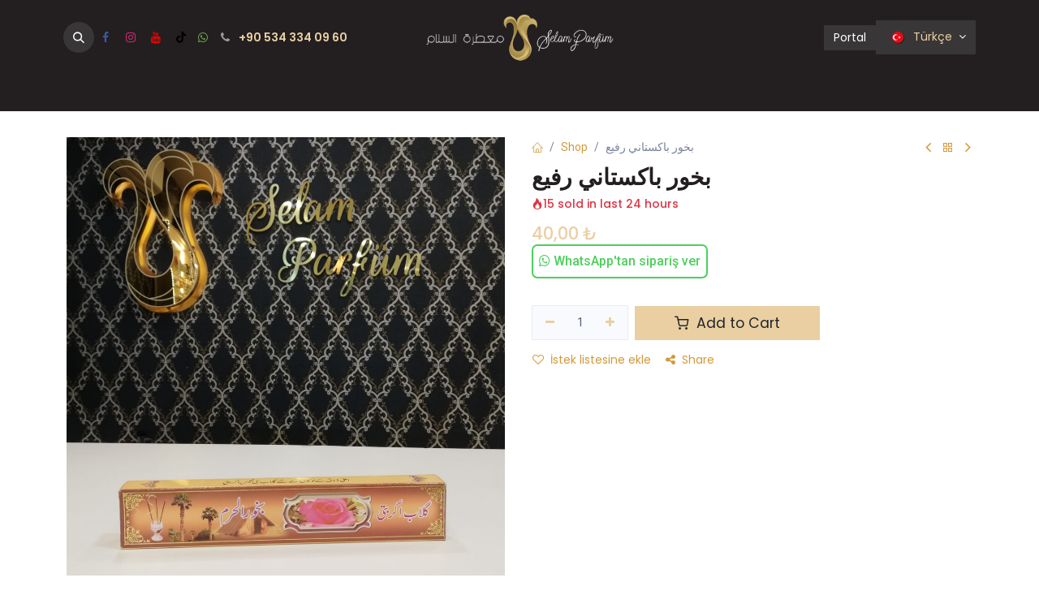

--- FILE ---
content_type: text/html; charset=utf-8
request_url: https://www.selamparfum.com/shop/ts001-8292
body_size: 14563
content:

        

<!DOCTYPE html>
        
<html lang="tr-TR" data-website-id="1" data-main-object="product.template(8292,)" data-add2cart-redirect="1" data-pricelist-id="24">
    <head>
        <meta charset="utf-8"/>
        <meta http-equiv="X-UA-Compatible" content="IE=edge"/>
        <meta name="viewport" content="width=device-width, initial-scale=1"/>
        <meta name="generator" content="Odoo"/>
            
        <meta property="og:type" content="website"/>
        <meta property="og:title" content="بخور باكستاني رفيع"/>
        <meta property="og:site_name" content="Selam Parfüm"/>
        <meta property="og:url" content="https://selamparfum.com/shop/ts001-8292"/>
        <meta property="og:image" content="https://selamparfum.com/web/image/product.template/8292/image_1024?unique=b2befbd"/>
        <meta property="og:description"/>
            
        <meta name="twitter:card" content="summary_large_image"/>
        <meta name="twitter:title" content="بخور باكستاني رفيع"/>
        <meta name="twitter:image" content="https://selamparfum.com/web/image/product.template/8292/image_1024?unique=b2befbd"/>
        <meta name="twitter:description"/>
        
        <link rel="canonical" href="https://selamparfum.com/shop/ts001-8292"/>
        
        <link rel="preconnect" href="https://fonts.gstatic.com/" crossorigin=""/>
        <title>بخور باكستاني رفيع | Selam Parfüm</title>
        <link type="image/x-icon" rel="shortcut icon" href="/web/image/website/1/favicon?unique=dcefeb1"/>
        <link rel="preload" href="/web/static/src/libs/fontawesome/fonts/fontawesome-webfont.woff2?v=4.7.0" as="font" crossorigin=""/>
            <link rel="preload" href="/theme_prime/static/lib/Droggol-Pack-v1.0/fonts/Droggol-Pack.ttf?4iwoe7" as="font" crossorigin=""/>
            <link rel="stylesheet" type="text/css" href="/theme_prime/static/lib/Droggol-Pack-v1.0/droggol-pack-1.css"/>
        <link type="text/css" rel="stylesheet" href="/web/assets/1/ce663c2/web.assets_frontend.min.css"/>
        <script id="web.layout.odooscript" type="text/javascript">
            var odoo = {
                csrf_token: "b5dd3365667e83fe88c1b35cdbd6b0be7b4fcb7bo1800515223",
                debug: "",
            };
        </script>
            <script type="text/javascript">
                odoo.dr_theme_config = {"json_sidebar_config": {"category_sidebar_style": "2", "category_sidebar_show_count": true, "menu_sidebar_show_category": true, "cart_sidebar_free_delivery_progress": false}, "json_shop_layout": {"layout": "prime", "show_view_switcher": false, "default_view_mode": "grid", "load_more_products": "pager"}, "json_shop_product_item": {"style": "1", "image_size": "default", "image_fill": "cover", "show_add_to_cart": true, "show_wishlist": true, "show_compare": true, "show_quick_view": true, "show_similar_products": true, "show_product_preview_swatches": true, "show_rating": true, "show_stock_label": false}, "json_shop_category_pills": {"active": true, "style": "2", "show_child_categories": true, "hide_in_desktop": false}, "json_shop_filters": {"lazy_method": true, "filter_style": "1", "filter_position": "left", "show_in_sidebar": false, "collapsible_category": true, "collapsible_attribute": true, "show_category_count": true, "show_attribute_count": false, "hide_extra_attrib_value": false, "show_rating_filter": true, "show_availability_filter": false}, "json_zoom": {"zoom_enabled": true, "zoom_factor": 2}, "json_product_recent_sales": {"enabled": true, "mode": "fake", "fake_min_threshold": 3, "fake_max_threshold": 15, "duration": 24}, "json_product_view_count": {"enabled": true, "mode": "fake", "fake_min_threshold": 0, "fake_max_threshold": 3}, "bool_enable_ajax_load": false, "json_bottom_bar": {"show_bottom_bar": true, "show_bottom_bar_on_scroll": false, "filters": true, "actions": ["tp_home", "tp_search", "tp_wishlist", "tp_offer", "tp_brands", "tp_category", "tp_orders"]}, "bool_sticky_add_to_cart": true, "json_general_language_pricelist_selector": {"hide_country_flag": false}, "json_b2b_shop_config": {"dr_enable_b2b": false, "dr_only_assigned_pricelist": true}, "json_mobile": {}, "json_product_search": {"advance_search": true, "search_category": true, "search_brand": true, "search_attribute": true, "search_suggestion": true, "search_limit": 8, "pills_limit": 5, "search_max_product": 6, "search_fuzzy": true, "search_fill_products": false, "search_report": true, "delete_search_report": 90}, "json_brands_page": {"disable_brands_grouping": false}, "cart_flow": "default", "theme_installed": true, "pwa_active": false, "pwa_name": false, "pwa_show_install_banner": true, "bool_show_bulk_price": true, "bool_show_products_nav": true, "is_public_user": true, "has_sign_up": false};
            </script>
        <script type="text/javascript">
            odoo.__session_info__ = {"is_admin": false, "is_system": false, "is_public": true, "is_internal_user": false, "is_website_user": true, "uid": null, "is_frontend": true, "profile_session": null, "profile_collectors": null, "profile_params": null, "show_effect": true, "currencies": {"31": {"symbol": "\u20ba", "position": "after", "digits": [69, 2]}, "2": {"symbol": "$", "position": "before", "digits": [69, 4]}}, "quick_login": true, "bundle_params": {"lang": "tr_TR", "website_id": 1}, "test_mode": false, "websocket_worker_version": "18.0-7", "translationURL": "/website/translations", "cache_hashes": {"translations": "db01d292632f4eaa1259cfccb06c6f20b8ea1a2e"}, "recaptcha_public_key": "6Lfw508jAAAAAPZZhxPdtsGg-rC8V6q-j9xSFE_B", "geoip_country_code": null, "geoip_phone_code": null, "lang_url_code": "tr"};
            if (!/(^|;\s)tz=/.test(document.cookie)) {
                const userTZ = Intl.DateTimeFormat().resolvedOptions().timeZone;
                document.cookie = `tz=${userTZ}; path=/`;
            }
        </script>
        <script type="text/javascript" defer="defer" src="/web/assets/1/78c11f6/web.assets_frontend_minimal.min.js" onerror="__odooAssetError=1"></script>
        <script type="text/javascript" defer="defer" data-src="/web/assets/1/7feb70c/web.assets_frontend_lazy.min.js" onerror="__odooAssetError=1"></script>
        
                    <script>
                        
            
                if (!window.odoo) {
                    window.odoo = {};
                }
                odoo.__session_info__ = odoo.__session_info__ || {
                    websocket_worker_version: "18.0-7"
                }
                odoo.__session_info__ = Object.assign(odoo.__session_info__, {
                    livechatData: {
                        isAvailable: false,
                        serverUrl: "http://selamparfum.com",
                        options: {},
                    },
                });
            
                    </script>
        


<script>
!function(f,b,e,v,n,t,s)
{if(f.fbq)return;n=f.fbq=function(){n.callMethod?
n.callMethod.apply(n,arguments):n.queue.push(arguments)};
if(!f._fbq)f._fbq=n;n.push=n;n.loaded=!0;n.version='2.0';
n.queue=[];t=b.createElement(e);t.async=!0;
t.src=v;s=b.getElementsByTagName(e)[0];
s.parentNode.insertBefore(t,s)}(window, document,'script',
'https://connect.facebook.net/en_US/fbevents.js');
fbq('init', '454910308929475');
fbq('track', 'PageView');
</script>




    </head>
    <body>



        <div id="wrapwrap" class="   ">
            <a class="o_skip_to_content btn btn-primary rounded-0 visually-hidden-focusable position-absolute start-0" href="#wrap">İçereği Atla</a>
            
            <div class="offcanvas offcanvas-end tp-account-info-sidebar tp-offcanvas-sidebar bg-200" tabindex="-1" aria-hidden="true">
                <div class="d-flex justify-content-between align-items-center bg-white border-bottom p-3">
                    <div class="d-flex align-items-center">
                        <i class="dri dri-user tp-bg-soft-primary text-primary rounded-circle me-3 tp-header-icon"></i>
                        <h5 class="mb-0">Guest</h5>
                    </div>
                    <button type="button" class="btn-close" data-bs-dismiss="offcanvas" title="Close" aria-label="Close"></button>
                </div>
                <div class="tp-scrollable-y flex-grow-1">
                    <ul class="list-group p-2 mt-2 tp-hook-public-user">
                        <a href="/web/login" class="list-group-item list-group-item-action d-flex align-items-center">
                            <div class="d-flex align-items-center">
                                <svg xmlns="http://www.w3.org/2000/svg" width="1em" height="1em" fill="currentColor" class="bi bi-box-arrow-in-right" viewBox="0 0 16 16">
                                    <path fill-rule="evenodd" d="M6 3.5a.5.5 0 0 1 .5-.5h8a.5.5 0 0 1 .5.5v9a.5.5 0 0 1-.5.5h-8a.5.5 0 0 1-.5-.5v-2a.5.5 0 0 0-1 0v2A1.5 1.5 0 0 0 6.5 14h8a1.5 1.5 0 0 0 1.5-1.5v-9A1.5 1.5 0 0 0 14.5 2h-8A1.5 1.5 0 0 0 5 3.5v2a.5.5 0 0 0 1 0v-2z"></path>
                                    <path fill-rule="evenodd" d="M11.854 8.354a.5.5 0 0 0 0-.708l-3-3a.5.5 0 1 0-.708.708L10.293 7.5H1.5a.5.5 0 0 0 0 1h8.793l-2.147 2.146a.5.5 0 0 0 .708.708l3-3z"></path>
                                </svg>
                                <h6 class="mb-0 ms-3">Login</h6>
                            </div>
                        </a>
                        <a href="/web/signup" class="list-group-item list-group-item-action d-flex align-items-center">
                            <div class="d-flex align-items-center">
                                <svg xmlns="http://www.w3.org/2000/svg" width="1em" height="1em" fill="currentColor" class="bi bi-person-plus" viewBox="0 0 16 16">
                                    <path d="M6 8a3 3 0 1 0 0-6 3 3 0 0 0 0 6zm2-3a2 2 0 1 1-4 0 2 2 0 0 1 4 0zm4 8c0 1-1 1-1 1H1s-1 0-1-1 1-4 6-4 6 3 6 4zm-1-.004c-.001-.246-.154-.986-.832-1.664C9.516 10.68 8.289 10 6 10c-2.29 0-3.516.68-4.168 1.332-.678.678-.83 1.418-.832 1.664h10z"></path>
                                    <path fill-rule="evenodd" d="M13.5 5a.5.5 0 0 1 .5.5V7h1.5a.5.5 0 0 1 0 1H14v1.5a.5.5 0 0 1-1 0V8h-1.5a.5.5 0 0 1 0-1H13V5.5a.5.5 0 0 1 .5-.5z"></path>
                                </svg>
                                <h6 class="mb-0 ms-3">Register</h6>
                            </div>
                        </a>
                    </ul>
                    <ul class="list-group p-2 mt-2 tp-hook-generic">
                        <a href="/shop/cart" class="list-group-item list-group-item-action d-flex align-items-center">
                            <div class="d-flex align-items-center">
                                <i class="dri dri-cart"></i>
                                <div class="d-flex align-items-center">
                                    <h6 class="mb-0 ms-3">My Cart</h6> <span class="ms-2">(<span class="my_cart_quantity" data-order-id="">0</span>)</span>
                                </div>
                            </div>
                        </a>
                        <a href="/shop/wishlist" class="list-group-item list-group-item-action d-flex align-items-center">
                            <div class="d-flex align-items-center">
                                <i class="dri dri-wishlist"></i>
                                <div class="d-flex align-items-center">
                                    <h6 class="mb-0 ms-3">My Wishlist</h6> <span class="ms-2">(<span class="tp-wishlist-counter">0</span>)</span>
                                </div>
                            </div>
                        </a>
                    </ul>
                </div>
            </div>
        <div class="tp-bottombar-component o_not_editable w-100 tp-bottombar-component-style-1 p-0 tp-has-drower-element  ">
            <div class="d-flex justify-content-center align-items-center border-bottom tp-bottom-bar-add-to-cart">
                <a class="mx-3" href="#">
                    <img class="o_image_40_cover tp-rounded-border border product-img" src="/web/image/product.template/8292/image_128" alt="بخور باكستاني رفيع" loading="lazy"/>
                </a>
                <span class="mx-3">
                    <p class="mb-0 small fw-bold">Price:</p>
                    <p class="mb-0 small text-primary"><span class="product-price" data-oe-type="monetary" data-oe-expression="combination_info[&#39;price&#39;]"><span class="oe_currency_value">40,00</span> ₺</span></p>
                </span>
                <button class="product-add-to-cart btn btn-primary-soft m-2 tp-rounded-border btn-block">
                    <i class="dri dri-cart"></i> Add to Cart
                </button>
            </div>

            <ul class="list-inline my-2 px-5 d-flex tp-bottombar-main-element justify-content-between">
                    
        <li class="list-inline-item o_not_editable position-relative tp-bottom-action-btn text-center  ">
            <a aria-label="Home" class=" " href="/">
                <i class="tp-action-btn-icon fa fa-home"></i>
            </a>
            <div class="tp-action-btn-label">Home</div>
        </li>
                    
        <li class="list-inline-item o_not_editable position-relative tp-bottom-action-btn text-center tp-search-sidebar-action ">
            <a aria-label="Search" class=" " href="#">
                <i class="tp-action-btn-icon dri dri-search"></i>
            </a>
            <div class="tp-action-btn-label">Search</div>
        </li>
                    
                        <li class="list-inline-item text-center tp-bottom-action-btn tp-drawer-action-btn align-items-center d-flex justify-content-center rounded-circle">
                            <a href="#" aria-label="Open menu"><i class="tp-drawer-icon fa fa-th"></i></a>
                        </li>
        <li class="list-inline-item o_not_editable position-relative tp-bottom-action-btn text-center  ">
            <a aria-label="Wishlist" class="o_wsale_my_wish tp-force-d-block " href="/shop/wishlist">
                <i class="tp-action-btn-icon dri dri-wishlist"></i>
                <sup class="my_wish_quantity o_animate_blink badge bg-primary">0</sup>
            </a>
            <div class="tp-action-btn-label">Wishlist</div>
        </li>
                    
                    
                    
                    
                <li class="list-inline-item o_not_editable tp-bottom-action-btn">
                    <a href="#" class="tp-account-info-sidebar-action tp-action-btn-icon" aria-label="Account Info">
                        <i class="dri dri-user"></i>
                    </a>
                    <div class="tp-action-btn-label">Account</div>
                </li>
            </ul>
            <hr class="mx-4"/>
            <ul class="list-inline d-flex my-2 px-5 tp-bottombar-secondary-element justify-content-between">
        <li class="list-inline-item o_not_editable position-relative tp-bottom-action-btn text-center  ">
            <a aria-label="Offers" class=" " href="/offers">
                <i class="tp-action-btn-icon dri dri-bolt"></i>
            </a>
            <div class="tp-action-btn-label">Offers</div>
        </li>
        <li class="list-inline-item o_not_editable position-relative tp-bottom-action-btn text-center  ">
            <a aria-label="Brands" class=" " href="/shop/all-brands">
                <i class="tp-action-btn-icon dri dri-tag-l "></i>
            </a>
            <div class="tp-action-btn-label">Brands</div>
        </li>
        <li class="list-inline-item o_not_editable position-relative tp-bottom-action-btn text-center tp-category-action ">
            <a aria-label="Category" class=" " href="#">
                <i class="tp-action-btn-icon dri dri-category"></i>
            </a>
            <div class="tp-action-btn-label">Category</div>
        </li>
        <li class="list-inline-item o_not_editable position-relative tp-bottom-action-btn text-center  ">
            <a aria-label="Orders" class=" " href="/my/orders">
                <i class="tp-action-btn-icon fa fa-file-text-o"></i>
            </a>
            <div class="tp-action-btn-label">Orders</div>
        </li>
            </ul>
        </div>
                <header id="top" data-anchor="true" data-name="Header" data-extra-items-toggle-aria-label="Ekstra öğeler düğmesi" class="   o_hoverable_dropdown o_header_standard" style=" ">
                    
    <nav data-name="Navbar" aria-label="Main" class="navbar navbar-expand-lg navbar-light o_colored_level o_cc d-none d-lg-block pt-3 shadow-sm ">
        

            <div id="o_main_nav" class="o_main_nav container flex-wrap">
                <div class="o_header_hide_on_scroll d-grid align-items-center w-100 o_grid_header_3_cols pb-3">
                    <ul class="navbar-nav align-items-center gap-1">
                        
                        
        <li class="">
                <div class="modal fade css_editable_mode_hidden" id="o_search_modal" aria-hidden="true" tabindex="-1">
                    <div class="modal-dialog modal-lg pt-5">
                        <div class="modal-content mt-5">
    <form method="get" class="o_searchbar_form s_searchbar_input " action="/website/search" data-snippet="s_searchbar_input">
            <div role="search" class="input-group input-group-lg">
        <input type="search" name="search" class="search-query form-control oe_search_box border border-end-0 p-3 border-0 bg-light" placeholder="Ara..." value="" data-search-type="all" data-limit="5" data-display-image="true" data-display-description="true" data-display-extra-link="true" data-display-detail="true" data-order-by="name asc"/>
        <button type="submit" aria-label="Arama" title="Arama" class="btn oe_search_button border border-start-0 px-4 bg-o-color-4">
            <i class="oi oi-search"></i>
        </button>
    </div>

            <input name="order" type="hidden" class="o_search_order_by oe_unremovable" value="name asc"/>
            
    
        </form>
                        </div>
                    </div>
                </div>
                <a data-bs-target="#o_search_modal" data-bs-toggle="modal" role="button" title="Arama" href="#" class="btn rounded-circle p-1 lh-1 o_navlink_background text-reset o_not_editable">
                    <i class="oi oi-search fa-stack lh-lg"></i>
                </a>
        </li>
                        
        <li class="">
            <div class="o_header_social_links ">
                <div class="s_social_media o_not_editable oe_unmovable oe_unremovable" data-snippet="s_social_media" data-name="Social Media">
                    <h5 class="s_social_media_title d-none">Bizi takip et</h5>
<a href="/website/social/facebook" class="s_social_media_facebook o_nav-link_secondary nav-link m-0 p-0 text-decoration-none" target="_blank" aria-label="Facebook">
                        <i class="fa fa-facebook fa-stack p-1 o_editable_media" contenteditable="false"></i>
                    </a>
<a href="/website/social/instagram" class="s_social_media_instagram o_nav-link_secondary nav-link m-0 p-0 text-decoration-none" target="_blank" aria-label="Instagram">
                        <i class="fa fa-instagram fa-stack p-1 o_editable_media" contenteditable="false"></i>
                    </a>
<a href="/website/social/youtube" class="o_nav-link_secondary nav-link m-0 p-0 text-decoration-none s_social_media_youtube" target="_blank" aria-label="YouTube">
                        <i class="fa fa-stack p-1 o_editable_media fa-youtube" contenteditable="false"></i>
                    </a>
<a href="/website/social/tiktok" class="o_nav-link_secondary nav-link m-0 p-0 text-decoration-none s_social_media_tiktok" target="_blank" aria-label="TikTok">
                        <i class="fa fa-stack p-1 o_editable_media fa-tiktok" contenteditable="false"></i>
                    </a>
<a href="https://wa.me/+905343340960" class="o_nav-link_secondary nav-link m-0 p-0 text-decoration-none s_social_media_step-backward" target="_blank" aria-label="wa">
                        <i class="fa fa-whatsapp p-1 o_editable_media fa-step-backward" style="color: rgb(107, 165, 74);" contenteditable="false"></i>
                    </a>
</div>
            </div>
        </li>
                        
        <li class="">
                <div data-name="Text" class="s_text_block ">
                    <a href="tel:+905343340960" class="nav-link o_nav-link_secondary p-2">
                        <i class="fa fa-1x fa-fw fa-phone me-1"></i>
                        <span class="o_force_ltr"><small><font class="text-o-color-1"><strong>+90 534 334 09 60</strong></font></small></span></a>
                </div>
        </li>
                    </ul>
                    
    <a data-name="Navbar Logo" href="/" class="navbar-brand logo mx-auto mw-100">
            
            <span role="img" aria-label="Logo of Selam Parfüm" title="Selam Parfüm"><img src="/web/image/website/1/logo/Selam%20Parf%C3%BCm?unique=dcefeb1" class="img img-fluid" width="95" height="40" alt="Selam Parfüm" loading="lazy"/></span>
        </a>
    
                    <ul class="navbar-nav align-items-center gap-1 flex-wrap justify-content-end ms-auto">
                        
        
            <li class=" divider d-none"></li> 
            <li class="o_wsale_my_cart d-none ">
                <a href="/shop/cart" aria-label="e-Ticaret Sepeti" class="o_navlink_background btn position-relative rounded-circle p-1 text-reset">
                    <div class="">
                        <i class="fa fa-shopping-cart fa-stack"></i>
                        <sup class="my_cart_quantity badge bg-primary position-absolute top-0 end-0 mt-n1 me-n1 rounded-pill d-none" data-order-id="">0</sup>
                    </div>
                </a>
            </li>
        
        
            <li class="o_wsale_my_wish d-none  o_wsale_my_wish_hide_empty">
                <a href="/shop/wishlist" class="o_navlink_background btn position-relative rounded-circle p-1 text-reset">
                    <div class="">
                        <i class="fa fa-1x fa-heart fa-stack"></i>
                        <sup class="my_wish_quantity o_animate_blink badge bg-primary position-absolute top-0 end-0 mt-n1 me-n1 rounded-pill">0</sup>
                    </div>
                </a>
            </li>
        
            <li class=" o_no_autohide_item">
                <a href="/web/login" class="o_navlink_background btn border-0 text-reset">Portal</a>
            </li>
                        
        
        
                        
        <li data-name="Language Selector" class="o_header_language_selector ">
        
            <div class="js_language_selector  dropdown d-print-none">
                <button type="button" data-bs-toggle="dropdown" aria-haspopup="true" aria-expanded="true" class="border-0 dropdown-toggle o_navlink_background btn text-reset">
    <img class="o_lang_flag m-2" src="/base/static/img/country_flags/tr.png?height=25" alt="" loading="lazy"/>
                    <span class=""> Türkçe</span>
                </button>
                <div role="menu" class="dropdown-menu dropdown-menu-end">
                        <a class="dropdown-item js_change_lang " role="menuitem" href="/ar/shop/ts001-8292" data-url_code="ar" title=" الْعَرَبيّة">
    <img class="o_lang_flag m-2" src="/web/image/res.lang/3/flag_image?height=25" alt="" loading="lazy"/>
                            <span class=""> الْعَرَبيّة</span>
                        </a>
                        <a class="dropdown-item js_change_lang " role="menuitem" href="/en/shop/ts001-8292" data-url_code="en" title="English (US)">
    <img class="o_lang_flag m-2" src="/base/static/img/country_flags/us.png?height=25" alt="" loading="lazy"/>
                            <span class="">English (US)</span>
                        </a>
                        <a class="dropdown-item js_change_lang active" role="menuitem" href="/shop/ts001-8292" data-url_code="tr" title=" Türkçe">
    <img class="o_lang_flag m-2" src="/base/static/img/country_flags/tr.png?height=25" alt="" loading="lazy"/>
                            <span class=""> Türkçe</span>
                        </a>
                </div>
            </div>
        
        </li>
                        
                    </ul>
                </div>
                <div class="d-flex justify-content-center w-100">
                    
    <ul role="menu" id="top_menu" class="nav navbar-nav top_menu o_menu_loading pb-0">
        

                        
    <li role="presentation" class="nav-item  ">
        <a role="menuitem" href="/shop" class="nav-link " style="">
            <span>
                <span>Mağaza</span>
            </span>
        </a>
    </li>
    <li role="presentation" class="nav-item  ">
        <a role="menuitem" href="/shop/10299#attribute_values=89,157" class="nav-link " style="">
            <span>
                <span>Parfüm</span>
            </span>
        </a>
    </li>
    <li role="presentation" class="nav-item   dropdown position-static">
        <a data-bs-toggle="dropdown" href="#" role="menuitem" class="nav-link dropdown-toggle o_mega_menu_toggle  " data-bs-display="static" style="">
            <span>
                <span>Buhurdanlık</span>
            </span>
        </a>
            <div data-name="Mega Menu" role="menuitem" class="dropdown-menu o_mega_menu ">
    

<section class="s_mega_menu_thumbnails pt24 o_colored_level o_cc o_cc1">
        <div class="container">
            <div class="row justify-content-center">
                <div class="col-12 col-lg-8 pt32 px-0 o_colored_level">
                    <div class="container">
                        <div class="row">
    <div class="col-6 col-lg-2 text-center py-2 o_colored_level">
        <a href="/shop/category/buhurdanlk-elektrikli-18" class="nav-link p-0" data-name="Menu Item">
            <img src="/web/image/26324-fb3c07cc/%255BME003%255D%2520Elektrikli%2520buhurdanl%25C4%25B1k%2520224?access_token=fbeda4b9-5c85-45fa-a9db-cb543d7c85e5" alt="" class="img-fluid rounded shadow img o_we_custom_image" data-mimetype="image/webp" data-original-id="26308" data-original-src="/web/image/26308-ed583130/%255BME003%255D%2520Elektrikli%2520buhurdanl%25C4%25B1k%2520224" data-mimetype-before-conversion="image/jpeg" data-resize-width="NaN" loading="lazy">
            <br>
            <span class="d-block p-2 small">
                <b style="display: inline-block;">
Elektrikli

</b>
            <br></span>
        </a>
    </div>
    <div class="col-6 col-lg-2 text-center py-2 o_colored_level">
        <a href="#" class="nav-link p-0" data-name="Menu Item">
            <img src="/web/image/26309-12cc557a/%255BMW002%255D%2520%25C5%259Eelale%2520Buhurdanl%25C4%25B1k%2520571-809%2520%289%25C3%25979%2520cm%29?access_token=c7019940-9e64-4c4c-a201-cabb31e8b2f5" alt="" class="img-fluid rounded shadow img o_we_custom_image" data-mimetype="image/jpeg" data-original-id="26309" data-original-src="/web/image/26309-12cc557a/%255BMW002%255D%2520%25C5%259Eelale%2520Buhurdanl%25C4%25B1k%2520571-809%2520%289%25C3%25979%2520cm%29" data-mimetype-before-conversion="image/jpeg" loading="lazy">
            <br>
            <span class="d-block p-2 small">
                <b style="display: inline-block;">
Şelale

</b>
            <br></span>
        </a>
    </div>
    <div class="col-6 col-lg-2 text-center py-2 o_colored_level">
        <a href="/shop/category/buhurdanlk-komurlu-12" class="nav-link p-0" data-name="Menu Item">
            <img src="/web/image/26328-a40ad5a3/%255BMF158%255D%2520K%25C3%25B6m%25C3%25BCrl%25C3%25BC%2520Buhurdanl%25C4%25B1k%2520No%3A158?access_token=b3d453b7-76be-4adb-b2dc-a2fdd111ae5a" alt="" class="img-fluid rounded shadow img o_we_custom_image" data-mimetype="image/webp" data-original-id="26310" data-original-src="/web/image/26310-cb652575/%255BMF158%255D%2520K%25C3%25B6m%25C3%25BCrl%25C3%25BC%2520Buhurdanl%25C4%25B1k%2520No%3A158" data-mimetype-before-conversion="image/jpeg" data-resize-width="NaN" loading="lazy">
            <br>
            <span class="d-block p-2 small">
                <b style="display: inline-block;">
Kömürlü

</b>
            <br></span>
        </a>
    </div>
    <div class="col-6 col-lg-2 text-center py-2 o_colored_level">
        <a href="http://I%C5%9F%C4%B1kl%C4%B1" class="nav-link p-0" data-name="Menu Item">
            <img src="/web/image/26325-3da7f1de/%255BMFL223%255D%2520%25D9%2585%25D8%25A8%25D8%25AE%25D8%25B1%25D8%25A9%2520%25D9%2581%25D8%25AD%25D9%2585%2520%25D9%2585%25D8%25B6%25D9%258A%25D8%25A6%25D8%25A9%2520%25D9%2585%25D9%2588%25D8%25AF%25D9%258A%25D9%2584%2520223?access_token=072c400b-98bb-4917-9e87-43c36e14d3fc" alt="" class="img-fluid rounded shadow img o_we_custom_image" data-mimetype="image/webp" data-original-id="26311" data-original-src="/web/image/26311-c0dcbfbe/%255BMFL223%255D%2520%25D9%2585%25D8%25A8%25D8%25AE%25D8%25B1%25D8%25A9%2520%25D9%2581%25D8%25AD%25D9%2585%2520%25D9%2585%25D8%25B6%25D9%258A%25D8%25A6%25D8%25A9%2520%25D9%2585%25D9%2588%25D8%25AF%25D9%258A%25D9%2584%2520223" data-mimetype-before-conversion="image/jpeg" data-resize-width="NaN" loading="lazy">
            <br>
            <span class="d-block p-2 small">
                <b style="display: inline-block;">
Işıklı

​</b>
            <br></span>
        </a>
    </div>
    <div class="col-6 col-lg-2 text-center py-2 o_colored_level">
        <a href="/shop/category/buhurdanlk-komurlu-simli-buhurdanlk-13" class="nav-link p-0" data-name="Menu Item">
            <img src="/web/image/26312-1e800997/%255BMFR14%255D%2520K%25C3%25B6m%25C3%25BCrl%25C3%25BC%2520Buhurdanl%25C4%25B1k%2520MFR14?access_token=47c9212a-b2f9-4bcd-8a9c-d2646c7becf3" alt="" class="img-fluid rounded shadow img o_we_custom_image" data-mimetype="image/jpeg" data-original-id="26312" data-original-src="/web/image/26312-1e800997/%255BMFR14%255D%2520K%25C3%25B6m%25C3%25BCrl%25C3%25BC%2520Buhurdanl%25C4%25B1k%2520MFR14" data-mimetype-before-conversion="image/jpeg" loading="lazy">
            <br>
            <span class="d-block p-2 small">
                <b style="display: inline-block;">
Simli 

</b>
            <br></span>
        </a>
    </div>

                            <div class="w-100 d-none d-lg-block"></div>

    <div class="col-6 col-lg-2 text-center py-2 o_colored_level">
        <a href="/shop/category/buhurdanlk-komurlu-kristal-buhurdanlk-14" class="nav-link p-0" data-name="Menu Item">
            <img src="/web/image/26326-274dddd3/%255BMF200%255D%2520%25D9%2585%25D8%25A8%25D8%25AE%25D8%25B1%25D8%25A9%2520%25D9%2581%25D8%25AD%25D9%2585%2520%25D9%2583%25D8%25B1%25D9%258A%25D8%25B3%25D8%25AA%25D8%25A7%25D9%2584%2520ZP2Y?access_token=b249ea36-2cd2-4482-bc61-fee789eeee07" alt="" class="img-fluid rounded shadow img o_we_custom_image" data-mimetype="image/webp" data-original-id="26314" data-original-src="/web/image/26314-628c8039/%255BMF200%255D%2520%25D9%2585%25D8%25A8%25D8%25AE%25D8%25B1%25D8%25A9%2520%25D9%2581%25D8%25AD%25D9%2585%2520%25D9%2583%25D8%25B1%25D9%258A%25D8%25B3%25D8%25AA%25D8%25A7%25D9%2584%2520ZP2Y" data-mimetype-before-conversion="image/jpeg" data-resize-width="NaN" loading="lazy">
            <br>
            <span class="d-block p-2 small">
                <b style="display: inline-block;">
Kristal 

</b>
            <br></span>
        </a>
    </div>
    <div class="col-6 col-lg-2 text-center py-2 o_colored_level">
        <a href="/shop/category/buhurdanlk-komurlu-set-15" class="nav-link p-0" data-name="Menu Item">
            <img src="/web/image/26329-f719fca7/%255BMF184%255D%2520%25D9%2585%25D8%25A8%25D8%25AE%25D8%25B1%25D8%25A9%2520%25D9%2581%25D8%25AD%25D9%2585%2520%25D9%2585%25D9%2588%25D8%25AF%25D9%258A%25D9%2584%2520184%2520%25D8%25B7%25D9%2582%25D9%2585?access_token=7e38b156-a71f-4be9-9c87-22278117c24a" alt="" class="img-fluid rounded shadow img o_we_custom_image" data-mimetype="image/webp" data-original-id="26313" data-original-src="/web/image/26313-aab9baa0/%255BMF184%255D%2520%25D9%2585%25D8%25A8%25D8%25AE%25D8%25B1%25D8%25A9%2520%25D9%2581%25D8%25AD%25D9%2585%2520%25D9%2585%25D9%2588%25D8%25AF%25D9%258A%25D9%2584%2520184%2520%25D8%25B7%25D9%2582%25D9%2585" data-mimetype-before-conversion="image/jpeg" data-resize-width="NaN" loading="lazy">
            <br>
            <span class="d-block p-2 small">
                <b style="display: inline-block;">
Set

</b>
            <br></span>
        </a>
    </div>
    <div class="col-6 col-lg-2 text-center py-2 o_colored_level">
        <a href="/shop/category/buhurdanlk-ahsap-buhurdanlk-16" class="nav-link p-0" data-name="Menu Item">
            <img src="/web/image/26315-80566919/%255BMK012%255D%2520Ah%25C5%259Fap%2520Piramit%2520%25C3%25A7ekmeceli%2520B%25C3%25BCy%25C3%25BCk%2520T%25C3%25BCts%25C3%25BCl%25C3%25BCk?access_token=c51f424d-419a-4747-8489-f4fe0fd658c0" alt="" class="img-fluid rounded shadow img o_we_custom_image" data-mimetype="image/jpeg" data-original-id="26315" data-original-src="/web/image/26315-80566919/%255BMK012%255D%2520Ah%25C5%259Fap%2520Piramit%2520%25C3%25A7ekmeceli%2520B%25C3%25BCy%25C3%25BCk%2520T%25C3%25BCts%25C3%25BCl%25C3%25BCk" data-mimetype-before-conversion="image/jpeg" loading="lazy">
            <br>
            <span class="d-block p-2 small">
                <b style="display: inline-block;">
Ahşap</b><br></span>
        </a>
    </div>
    <div class="col-6 col-lg-2 text-center py-2 o_colored_level">
        <a href="#" class="nav-link p-0" data-name="Menu Item">
            <img src="/web/image/26316-c4dad640/%25D9%2585%25D8%25A8%25D8%25AE%25D8%25B1%25D8%25A9%2520%25D8%25BA%25D8%25A7%25D8%25B2%252057?access_token=2e018d03-6130-4064-b7fb-68a3ad71661b" alt="" class="img-fluid rounded shadow img o_we_custom_image" data-mimetype="image/jpeg" data-original-id="26316" data-original-src="/web/image/26316-c4dad640/%25D9%2585%25D8%25A8%25D8%25AE%25D8%25B1%25D8%25A9%2520%25D8%25BA%25D8%25A7%25D8%25B2%252057" data-mimetype-before-conversion="image/jpeg" loading="lazy">
            <br>
            <span class="d-block p-2 small">
                <b style="display: inline-block;">
Çakmak

</b>
            <br></span>
        </a>
    </div>
    <div class="col-6 col-lg-2 text-center py-2 o_colored_level">
        <a href="/shop/category/buhurdanlk-mumlu-17" class="nav-link p-0" data-name="Menu Item">
            <img src="/web/image/26327-945c3227/%255BMC001%255D%2520Mumlu%2520Buhurdanl%25C4%25B1k%2520569%2520%25C3%2587aydanl%25C4%25B1k?access_token=b999d18b-17d4-4015-9aa7-4f2ada52ae97" alt="" class="img-fluid rounded shadow img o_we_custom_image" data-mimetype="image/webp" data-original-id="26323" data-original-src="/web/image/26323-81288fa7/%255BMC001%255D%2520Mumlu%2520Buhurdanl%25C4%25B1k%2520569%2520%25C3%2587aydanl%25C4%25B1k" data-mimetype-before-conversion="image/jpeg" data-resize-width="NaN" loading="lazy">
            <br>
            <span class="d-block p-2 small">
                <b style="display: inline-block;">
Mumlu

</b>
            <br></span>
        </a>
    </div>
                        </div>
                    </div>
                </div>
                <div class="col-12 col-lg-3 text-center py-2 o_colored_level">
                    <a href="/shop/category/buhur-3" class="nav-link p-0" data-name="Menu Item">
                        <img src="/web/image/26317-5f2cf5a0/%25D8%25B9%25D9%2588%25D8%25AF%2520ASR%2520%25D9%2585%25D8%25B3%25D8%25AA%25D9%2583%25D8%25A9?access_token=c4ae94fd-317c-404b-857a-c7b3b305b6b4" alt="" class="img-fluid rounded shadow img o_we_custom_image" data-mimetype="image/jpeg" data-original-id="26317" data-original-src="/web/image/26317-5f2cf5a0/%25D8%25B9%25D9%2588%25D8%25AF%2520ASR%2520%25D9%2585%25D8%25B3%25D8%25AA%25D9%2583%25D8%25A9" data-mimetype-before-conversion="image/jpeg" loading="lazy">
                        <span class="d-block p-2"><b><font style="font-size: 14px; display: inline-block;">Buhur Ürünleri</font></b><br></span>
                    </a>
                </div>
            </div>
        </div>
        <div class="s_mega_menu_thumbnails_footer px-0 o_colored_level o_cc o_cc5">
            <div class="container row mx-auto px-0 w-100 align-items-center">
                <div class="col-12 col-lg-3 d-flex justify-content-center align-items-center py-2 o_colored_level">
                    <p class="text-muted align-middle m-0">
                        <i class="s_mega_menu_thumbnails_icon fa fa-cube me-2"></i> Orjinal ürün </p>
                </div>
                <div class="col-12 col-lg-3 d-flex justify-content-center align-items-center py-2">
                    <p class="text-muted align-middle m-0">
                        <i class="s_mega_menu_thumbnails_icon fa fa-shopping-basket me-2"></i> Mağazadan teslim alma
                    </p>
                </div>
                <div class="col-12 col-lg-3 d-flex justify-content-center align-items-center py-2">
                    <p class="text-muted align-middle m-0">
                        <i class="s_mega_menu_thumbnails_icon fa fa-truck me-2"></i> Ekspres teslimat
                    </p>
                </div>
                <div class="col-12 py-2 o_colored_level col-lg-2">
                    <a href="https://wa.me/+905343340960" class="d-block btn btn-custom" target="_blank" style="border-width: 1px; border-style: solid;">
                        <i class="fa fa-whatsapp s_mega_menu_thumbnails_icon me-2 fa-2x" style="color: rgb(79, 206, 93);"></i><span class="h4-fs"><font style="color: rgb(79, 206, 93);"> Bize Ulaşın<strong>​</strong></font></span>
                    </a>
                </div>
            </div>
        </div>
    </section></div>
    </li>
    <li role="presentation" class="nav-item  ">
        <a role="menuitem" href="/contactus" class="nav-link " style="">
            <span>
                <span>Bize Ulaşın</span>
            </span>
        </a>
    </li>
                    
    </ul>
                </div>
            </div>
        
    </nav>
    <nav data-name="Navbar" aria-label="Mobile" class="navbar  navbar-light o_colored_level o_cc o_header_mobile d-block d-lg-none shadow-sm ">
        

        <div class="o_main_nav container flex-wrap justify-content-between">
            
    <a data-name="Navbar Logo" href="/" class="navbar-brand logo ">
            
            <span role="img" aria-label="Logo of Selam Parfüm" title="Selam Parfüm"><img src="/web/image/website/1/logo/Selam%20Parf%C3%BCm?unique=dcefeb1" class="img img-fluid" width="95" height="40" alt="Selam Parfüm" loading="lazy"/></span>
        </a>
    
            <ul class="o_header_mobile_buttons_wrap navbar-nav flex-row align-items-center gap-2 mb-0">
        
            <li class=" divider d-none"></li> 
            <li class="o_wsale_my_cart d-none ">
                <a href="/shop/cart" aria-label="e-Ticaret Sepeti" class="o_navlink_background_hover btn position-relative rounded-circle border-0 p-1 text-reset">
                    <div class="">
                        <i class="fa fa-shopping-cart fa-stack"></i>
                        <sup class="my_cart_quantity badge bg-primary position-absolute top-0 end-0 mt-n1 me-n1 rounded-pill d-none" data-order-id="">0</sup>
                    </div>
                </a>
            </li>
        
        
            <li class="o_wsale_my_wish d-none  o_wsale_my_wish_hide_empty">
                <a href="/shop/wishlist" class="o_navlink_background_hover btn position-relative rounded-circle border-0 p-1 text-reset">
                    <div class="">
                        <i class="fa fa-1x fa-heart fa-stack"></i>
                        <sup class="my_wish_quantity o_animate_blink badge bg-primary position-absolute top-0 end-0 mt-n1 me-n1">0</sup>
                    </div>
                </a>
            </li>
        
                <li class="o_not_editable">
                    <button class="nav-link btn me-auto p-2" type="button" data-bs-toggle="offcanvas" data-bs-target="#top_menu_collapse_mobile" aria-controls="top_menu_collapse_mobile" aria-expanded="false" aria-label="Geçiş navigasyonu">
                        <span class="navbar-toggler-icon"></span>
                    </button>
                </li>
            </ul>
            <div id="top_menu_collapse_mobile" class="offcanvas offcanvas-end o_navbar_mobile">
                <div class="offcanvas-header justify-content-end o_not_editable">
                    <button type="button" class="nav-link btn-close" data-bs-dismiss="offcanvas" aria-label="Kapat"></button>
                </div>
                <div class="offcanvas-body d-flex flex-column justify-content-between h-100 w-100">
                    <ul class="navbar-nav">
                        
                        
        <li class="">
    <form method="get" class="o_searchbar_form s_searchbar_input " action="/website/search" data-snippet="s_searchbar_input">
            <div role="search" class="input-group mb-3">
        <input type="search" name="search" class="search-query form-control oe_search_box rounded-start-pill text-bg-light ps-3 border-0 bg-light" placeholder="Ara..." value="" data-search-type="all" data-limit="0" data-display-image="true" data-display-description="true" data-display-extra-link="true" data-display-detail="true" data-order-by="name asc"/>
        <button type="submit" aria-label="Arama" title="Arama" class="btn oe_search_button rounded-end-pill bg-o-color-3 pe-3">
            <i class="oi oi-search"></i>
        </button>
    </div>

            <input name="order" type="hidden" class="o_search_order_by oe_unremovable" value="name asc"/>
            
    
        </form>
        </li>
                        
    <ul role="menu" class="nav navbar-nav top_menu  text-center">
        

                            
    <li role="presentation" class="nav-item  ">
        <a role="menuitem" href="/shop" class="nav-link " style="">
            <span>
                <span>Mağaza</span>
            </span>
        </a>
    </li>
    <li role="presentation" class="nav-item  ">
        <a role="menuitem" href="/shop/10299#attribute_values=89,157" class="nav-link " style="">
            <span>
                <span>Parfüm</span>
            </span>
        </a>
    </li>
    <li role="presentation" class="nav-item   dropdown position-static">
        <a data-bs-toggle="dropdown" href="#" role="menuitem" class="nav-link dropdown-toggle o_mega_menu_toggle  " data-bs-display="static" style="">
            <span>
                <span>Buhurdanlık</span>
            </span>
        </a>
    </li>
    <li role="presentation" class="nav-item  ">
        <a role="menuitem" href="/contactus" class="nav-link " style="">
            <span>
                <span>Bize Ulaşın</span>
            </span>
        </a>
    </li>
                        
    </ul>
                        
        <li class="">
                <div data-name="Text" class="s_text_block align-items-center mt-2 border-top pt-2 text-center o_border_contrast">
                    <a href="tel:+905343340960" class="nav-link o_nav-link_secondary p-2">
                        <i class="fa fa-1x fa-fw fa-phone me-1"></i>
                        <span class="o_force_ltr"><small><font class="text-o-color-1"><strong>+90 534 334 09 60</strong></font></small></span></a>
                </div>
        </li>
                        
        <li class="">
            <div class="o_header_social_links mt-2 border-top pt-2 text-center o_border_contrast">
                <div class="s_social_media o_not_editable oe_unmovable oe_unremovable" data-snippet="s_social_media" data-name="Social Media">
                    <h5 class="s_social_media_title d-none">Bizi takip et</h5>
<a href="/website/social/facebook" class="s_social_media_facebook o_nav-link_secondary nav-link m-0 p-0 text-decoration-none" target="_blank" aria-label="Facebook">
                        <i class="fa fa-facebook fa-stack p-1 o_editable_media" contenteditable="false"></i>
                    </a>
<a href="/website/social/instagram" class="s_social_media_instagram o_nav-link_secondary nav-link m-0 p-0 text-decoration-none" target="_blank" aria-label="Instagram">
                        <i class="fa fa-instagram fa-stack p-1 o_editable_media" contenteditable="false"></i>
                    </a>
<a href="/website/social/youtube" class="o_nav-link_secondary nav-link m-0 p-0 text-decoration-none s_social_media_youtube" target="_blank" aria-label="YouTube">
                        <i class="fa fa-stack p-1 o_editable_media fa-youtube" contenteditable="false"></i>
                    </a>
<a href="/website/social/tiktok" class="o_nav-link_secondary nav-link m-0 p-0 text-decoration-none s_social_media_tiktok" target="_blank" aria-label="TikTok">
                        <i class="fa fa-stack p-1 o_editable_media fa-tiktok" contenteditable="false"></i>
                    </a>
<a href="https://wa.me/+905343340960" class="o_nav-link_secondary nav-link m-0 p-0 text-decoration-none s_social_media_step-backward" target="_blank" aria-label="wa">
                        <i class="fa fa-whatsapp p-1 o_editable_media fa-step-backward" style="color: rgb(107, 165, 74);" contenteditable="false"></i>
                    </a>
</div>
            </div>
        </li>
                    </ul>
                    <ul class="navbar-nav gap-2 mt-3 w-100">
                        
        <li data-name="Language Selector" class="o_header_language_selector ">
        
            <div class="js_language_selector dropup dropdown d-print-none">
                <button type="button" data-bs-toggle="dropdown" aria-haspopup="true" aria-expanded="true" class="border-0 dropdown-toggle nav-link d-flex align-items-center w-100">
    <img class="o_lang_flag me-2" src="/base/static/img/country_flags/tr.png?height=25" alt="" loading="lazy"/>
                    <span class="me-auto small"> Türkçe</span>
                </button>
                <div role="menu" class="dropdown-menu w-100">
                        <a class="dropdown-item js_change_lang " role="menuitem" href="/ar/shop/ts001-8292" data-url_code="ar" title=" الْعَرَبيّة">
    <img class="o_lang_flag me-2" src="/web/image/res.lang/3/flag_image?height=25" alt="" loading="lazy"/>
                            <span class="me-auto small"> الْعَرَبيّة</span>
                        </a>
                        <a class="dropdown-item js_change_lang " role="menuitem" href="/en/shop/ts001-8292" data-url_code="en" title="English (US)">
    <img class="o_lang_flag me-2" src="/base/static/img/country_flags/us.png?height=25" alt="" loading="lazy"/>
                            <span class="me-auto small">English (US)</span>
                        </a>
                        <a class="dropdown-item js_change_lang active" role="menuitem" href="/shop/ts001-8292" data-url_code="tr" title=" Türkçe">
    <img class="o_lang_flag me-2" src="/base/static/img/country_flags/tr.png?height=25" alt="" loading="lazy"/>
                            <span class="me-auto small"> Türkçe</span>
                        </a>
                </div>
            </div>
        
        </li>
                        
            <li class=" o_no_autohide_item">
                <a href="/web/login" class="nav-link o_nav_link_btn w-100 border text-center">Portal</a>
            </li>
                        
        
        
                        
                    </ul>
                </div>
            </div>
        </div>
    
    </nav>
    
        </header>
                <main>
                    
            <div itemscope="itemscope" itemtype="http://schema.org/Product" id="wrap" class="js_sale o_wsale_product_page ecom-zoomable zoomodoo-next" data-ecom-zoom-click="1">
                <div class="oe_structure oe_empty oe_structure_not_nearest" id="oe_structure_website_sale_product_1" data-editor-message="DROP BUILDING BLOCKS HERE TO MAKE THEM AVAILABLE ACROSS ALL PRODUCTS"></div>
  <section id="product_detail" class="oe_website_sale container my-3  my-lg-2" data-view-track="1" data-product-tracking-info="{&#34;item_id&#34;: 4846, &#34;item_name&#34;: &#34;\u0628\u062e\u0648\u0631 \u0628\u0627\u0643\u0633\u062a\u0627\u0646\u064a \u0631\u0641\u064a\u0639&#34;, &#34;item_category&#34;: &#34;\u0628\u062e\u0648\u0631 \u0639\u064a\u062f\u0627\u0646&#34;, &#34;currency&#34;: &#34;TRY&#34;, &#34;price&#34;: 40.0}">
                    <div class="row" id="product_detail_main" data-name="Product Page" data-image_width="50_pc" data-image_layout="carousel">
                        <div class="col-lg-6 mt-lg-4 o_wsale_product_images position-relative" data-image-amount="1">
        <div id="o-carousel-product" data-bs-ride="true" class=" carousel slide position-sticky mb-3 overflow-hidden" data-name="Ürün Carousel">
            <div class="o_carousel_product_outer carousel-outer position-relative d-flex align-items-center w-100 overflow-hidden">
                <div class="carousel-inner h-100">
                        <div class="carousel-item h-100 text-center active">
        <div class="position-relative d-inline-flex overflow-hidden m-auto h-100">
            <span class="o_ribbon d-none z-1" style=""></span>
            <div name="o_img_with_max_suggested_width" class="d-flex align-items-start justify-content-center h-100 oe_unmovable"><img src="/web/image/product.product/4846/image_1024/%5BTS001%5D%20%D8%A8%D8%AE%D9%88%D8%B1%20%D8%A8%D8%A7%D9%83%D8%B3%D8%AA%D8%A7%D9%86%D9%8A%20%D8%B1%D9%81%D9%8A%D8%B9?unique=ed23bcb" class="img img-fluid oe_unmovable product_detail_img mh-100" alt="بخور باكستاني رفيع" data-zoom="1" data-zoom-image="/web/image/product.product/4846/image_1920/%5BTS001%5D%20%D8%A8%D8%AE%D9%88%D8%B1%20%D8%A8%D8%A7%D9%83%D8%B3%D8%AA%D8%A7%D9%86%D9%8A%20%D8%B1%D9%81%D9%8A%D8%B9?unique=ed23bcb" loading="lazy"/></div>
        </div>
                        </div>
                </div>
        </div>
        </div>
                        </div>
                        <div id="product_details" class="col-lg-6 mt-md-4">
            <div class="row g-0 justify-content-end flex-wrap align-items-center">
                
                <div class="col-auto mb-2 flex-grow-1 flex-shrink-1">
                    <ol class="breadcrumb p-0 m-0 bg-transparent">
                        <li class="breadcrumb-item">
                            <a href="/"><i class="dri dri-home-l"></i></a>
                        </li>
                        <li class="breadcrumb-item">
                            <a href="/shop">Shop</a>
                        </li>
                        
                        <li class="breadcrumb-item active">
                            <span>بخور باكستاني رفيع</span>
                        </li>
                    </ol>
                </div>
                
                <div class="col-auto tp-product-navigator mb-2 flex-grow-0 flex-shrink-0">
                    <a data-content-id="prev" class="btn btn-link btn-sm tp-navigation-btn shadow-none " href="/shop/tc022-adacay-cones-8034">
                        <i class="fa fa-angle-left"></i>
                    </a>
        <div class="d-flex align-items-center d-none tp-navigation-content" data-content-id="prev">
            <div class="flex-shrink-0">
                <img class="rounded" src="/web/image/product.template/8034/image_128" alt="Adaçayı Cones" loading="lazy"/>
            </div>
            <div class="flex-grow-1 py-1 px-2">
                <h6 class="mb-1">Adaçayı Cones</h6>
                <div>
                    
                        <h6 class="text-primary d-inline-block mb-0" data-oe-type="monetary" data-oe-expression="product_combination_info[&#39;price&#39;]"><span class="oe_currency_value">25,00</span> ₺</h6>
                        <small style="text-decoration: line-through; white-space: nowrap;" class="oe_default_price ms-1 d-none" data-oe-type="monetary" data-oe-expression="product_combination_info[&#39;list_price&#39;]"><span class="oe_currency_value">25,00</span> ₺</small>
                </div>
            </div>
        </div>
                    <a class="btn btn-link btn-sm shadow-none" title="Back to products" href="/shop"><i class="dri dri-category"></i></a>
                    <a data-content-id="next" class="btn btn-link btn-sm tp-navigation-btn shadow-none " href="/shop/ts009-8424">
                        <i class="fa fa-angle-right"></i>
                    </a>
        <div class="d-flex align-items-center d-none tp-navigation-content" data-content-id="next">
            <div class="flex-shrink-0">
                <img class="rounded" src="/web/image/product.template/8424/image_128" alt="بخور عيدان شيخ الكار" loading="lazy"/>
            </div>
            <div class="flex-grow-1 py-1 px-2">
                <h6 class="mb-1">بخور عيدان شيخ الكار</h6>
                <div>
                    
                        <h6 class="text-primary d-inline-block mb-0" data-oe-type="monetary" data-oe-expression="product_combination_info[&#39;price&#39;]"><span class="oe_currency_value">60,00</span> ₺</h6>
                        <small style="text-decoration: line-through; white-space: nowrap;" class="oe_default_price ms-1 d-none" data-oe-type="monetary" data-oe-expression="product_combination_info[&#39;list_price&#39;]"><span class="oe_currency_value">60,00</span> ₺</small>
                </div>
            </div>
        </div>
                </div>
            </div>
            
                            <h1 itemprop="name" class="h2">بخور باكستاني رفيع</h1>
                            <span itemprop="url" style="display:none;">https://selamparfum.com/shop/ts001-8292</span>
                            <span itemprop="image" style="display:none;">https://selamparfum.com/web/image/product.template/8292/image_1920?unique=b2befbd</span>
                            <div class="d-flex align-items-center flex-wrap gap-3 mb-2">
                <h6 class="text-danger d-flex align-items-center mb-0 gap-1">
                    <svg xmlns="http://www.w3.org/2000/svg" width="1em" height="1em" fill="currentColor" class="bi bi-fire" viewBox="0 0 16 16">
                        <path d="M8 16c3.314 0 6-2 6-5.5 0-1.5-.5-4-2.5-6 .25 1.5-1.25 2-1.25 2C11 4 9 .5 6 0c.357 2 .5 4-2 6-1.25 1-2 2.729-2 4.5C2 14 4.686 16 8 16m0-1c-1.657 0-3-1-3-2.75 0-.75.25-2 1.25-3C6.125 10 7 10.5 7 10.5c-.375-1.25.5-3.25 2-3.5-.179 1-.25 2 1 3 .625.5 1 1.364 1 2.25C11 14 9.657 15 8 15"></path>
                    </svg>
                    <span>15 sold in last 24 hours</span>
                </h6>
            </div>
        
                            <form action="/shop/cart/update" method="POST">
                                <input type="hidden" name="csrf_token" value="b5dd3365667e83fe88c1b35cdbd6b0be7b4fcb7bo1800515223"/>
                                <div class="js_product js_main_product mb-3">
                                    <div>
        <div itemprop="offers" itemscope="itemscope" itemtype="http://schema.org/Offer" class="product_price mt-2 d-inline-block">
            <h3 class="css_editable_mode_hidden h4 mb-0">
                <span class="oe_price text-primary" style="white-space: nowrap;" data-oe-type="monetary" data-oe-expression="combination_info[&#39;price&#39;]"><span class="oe_currency_value">40,00</span> ₺</span>
                <span itemprop="price" style="display:none;">40.0</span>
                <span itemprop="priceCurrency" style="display:none;">TRY</span>
                <span style="text-decoration: line-through; white-space: nowrap;" itemprop="listPrice" class="text-muted oe_default_price ms-1 d-none" data-oe-type="monetary" data-oe-expression="combination_info[&#39;list_price&#39;]"><span class="oe_currency_value">40,00</span> ₺</span>
            </h3>
        </div>
        <div id="product_unavailable" class="d-none">
            <h3 class="fst-italic">Not Available For Sale</h3>
        </div>
                                        <small class="ms-1 text-muted o_base_unit_price_wrapper d-none">
        (<span class="o_base_unit_price" data-oe-type="monetary" data-oe-expression="combination_info[&#39;base_unit_price&#39;]"><span class="oe_currency_value">0,00</span> ₺</span>
         / <span class="oe_custom_base_unit">Adet</span>)
                                        </small>
                                    </div>
                                    
                <ul class="d-none js_add_cart_variants mb-0" data-attribute_exclusions="{&#34;exclusions&#34;: {}, &#34;archived_combinations&#34;: [], &#34;parent_exclusions&#34;: {}, &#34;parent_combination&#34;: [], &#34;parent_product_name&#34;: null, &#34;mapped_attribute_names&#34;: {}}"></ul>
                <input type="hidden" class="product_template_id" name="product_template_id" value="8292"/>
                <input type="hidden" class="product_id" name="product_id" value="4846"/>
        <p class="css_not_available_msg alert alert-warning">Bu kombinasyon mevcut değil.</p>
  <div>
    <a id="wa-btn" target="new" style="         margin-bottom: 17px;         display: inline-block;         color: #4FCE5D;         padding: 7px;         border-radius: 7px;         font-weight: 500;         font-size: 1rem;         border: 2px solid #4FCE5D;" class="" href="https://wa.me/905343340960?text=https://selamparfum.com/shop/8292"><i class="fa fa-whatsapp"></i>
WhatsApp'tan sipariş ver</a>
  </div>
                                    <div id="o_wsale_cta_wrapper" class="d-flex flex-wrap align-items-center mt-3">
                                        
            <div contenteditable="false" class="css_quantity input-group d-inline-flex me-2 mb-2 align-middle">
                <a class="btn btn-link js_add_cart_json" aria-label="Birini kaldır" title="Birini kaldır" href="#">
                    <i class="fa fa-minus"></i>
                </a>
                <input type="text" class="form-control quantity text-center" data-min="1" name="add_qty" value="1"/>
                <a class="btn btn-link float_left js_add_cart_json" aria-label="Ekle" title="Ekle" href="#">
                    <i class="fa fa-plus"></i>
                </a>
            </div>
                                        <div id="add_to_cart_wrap" class="d-inline-flex align-items-center mb-2 me-auto">
                                            <a role="button" id="add_to_cart" data-animation-selector=".product_detail_img" class="btn btn-primary btn-lg js_check_product a-submit flex-grow-1 px-5" href="#">
                <i class="dri dri-cart me-1"></i> Add to Cart
            </a>
        </div>
                                        
                                    </div>
            <div id="product_option_block" class="d-flex flex-wrap w-100">
            
                <button type="button" role="button" class="btn btn-link px-0 pe-3 o_add_wishlist_dyn" data-action="o_wishlist" title="İstek listesine ekle" data-product-template-id="8292" data-product-product-id="4846">
                    <i class="fa fa-heart-o me-2" role="img" aria-label="Add to wishlist"></i>İstek listesine ekle
                </button>
            
            <button type="button" role="button" class="btn btn-link px-0 pe-3 tp-share-product" title="Share">
                <i class="fa fa-share-alt me-2" role="img" aria-label="Share"></i>Share
            </button>
            </div>
            <div class="availability_messages o_not_editable"></div>
        <div class="o_product_tags o_field_tags d-flex flex-wrap align-items-center gap-2 mb-2 mt-1">
        </div>
                                </div>
                            </form>
                            <div id="contact_us_wrapper" class="d-none oe_structure oe_structure_solo ">
                                <section class="s_text_block" data-snippet="s_text_block" data-name="Text">
                                    <div class="container">
                                        <a class="btn btn-primary btn_cta" href="/contactus">
                                            Bize Ulaşın
                                        </a>
                                    </div>
                                </section>
                            </div>
            
            
            
        <div class="tp_extra_fields o_not_editable">
            <table class="table table-borderless table-sm mb-0">
                <tbody>
                    
                    
                </tbody>
            </table>
        </div>
                            <div id="o_product_terms_and_share" class="d-flex justify-content-between flex-column flex-md-row align-items-md-end gap-3 mb-3">
    <p class="text-muted mb-0">
      <br/>
    </p>
            </div>
            <input id="wsale_user_email" type="hidden" value=""/>
                        </div>
                    </div>
                </section>
            <div class="container-fluid px-0 my-4 tp-hook-product-tabs">
                <div class="row g-0">
                    <div class="col-12">
        <div class="tp-product-details-tab">
            <ul class="nav nav-tabs justify-content-center" role="tablist">
                <li class="nav-item o_not_editable">
                    <a class="nav-link rounded-0" data-bs-toggle="tab" href="#tp-product-specification-tab" role="tab" aria-selected="false">
                        <span class="fa fa-sliders me-1"></span> Specifications
                    </a>
                </li>
                
                
            </ul>
            <div class="tab-content">
                
                
                <div class="tab-pane fade" id="tp-product-specification-tab" role="tabpanel">
                    <section class="container border-0" id="product_full_spec"><div class="p-4 text-center">
                            No Specifications
                        </div>
                    </section>
                </div>
                
                
                
                
            </div>
        </div>
                    </div>
                </div>
            </div>
            <div class="container tp-hook-accessory-products">
                <div class="row">
                </div>
            </div>
            <div class="tp-sticky-add-to-cart position-fixed p-2 shadow border rounded css_editable_mode_hidden" style="display: none;">
                <div class="d-flex align-items-center">
                    <a class="me-2" href="#">
                        <img class="product-img tp-icon-center-3 rounded border" src="/web/image/product.template/8292/image_128" alt="بخور باكستاني رفيع" loading="lazy"/>
                    </a>
                    <div class="me-3">
                        <h6 class="text-truncate product-name">بخور باكستاني رفيع</h6>
                        <h6 class="mb-0 text-primary">
                            <span class="product-price" data-oe-type="monetary" data-oe-expression="combination_info[&#39;price&#39;]"><span class="oe_currency_value">40,00</span> ₺</span>
                        </h6>
                    </div>
                    <a href="#" class="btn btn-primary-soft product-add-to-cart p-0 tp-icon-center-3 rounded">
                        <i class="dri dri-cart"></i>
                    </a>
                </div>
            </div>
                <div class="oe_structure oe_empty oe_structure_not_nearest mt16" id="oe_structure_website_sale_product_2" data-editor-message="DROP BUILDING BLOCKS HERE TO MAKE THEM AVAILABLE ACROSS ALL PRODUCTS"></div>
  </div>
        
        <div id="o_shared_blocks" class="oe_unremovable"></div>
                </main>
                <footer id="bottom" data-anchor="true" data-name="Footer" class="o_footer o_colored_level o_cc ">
                    <div id="footer" class="oe_structure oe_structure_solo" style="">
<section class="s_text_block pt0 pb0" data-snippet="s_text_block" data-name="Text" style="background-image: none;" data-bs-original-title="" title="" aria-describedby="tooltip984065">
<div class="container">
<div class="row o_grid_mode" data-bs-original-title="" title="" aria-describedby="tooltip629124" data-row-count="7">
<div id="connect" class="o_colored_level o_grid_item g-col-lg-3 g-height-5 col-lg-3" data-bs-original-title="" title="" aria-describedby="tooltip639173" style="grid-area: 1 / 5 / 6 / 8; z-index: 3;">
<h5 class="mb-3">
<br/>
</h5>
<ul class="list-unstyled">
<li data-bs-original-title="" title="" aria-describedby="tooltip831952">
<a title="" data-bs-original-title="" href="/">Ana Sayfa</a>
</li>
<li>
<a title="" data-bs-original-title="" href="#">Hakkımızda</a>
</li>
<li data-bs-original-title="" title="" aria-describedby="tooltip435248">
<a title="" data-bs-original-title="" href="/shop">Ürünler</a>
</li>
<li>
<a title="" data-bs-original-title="" href="/privacy">Privacy Policy</a>
</li>
<li aria-describedby="tooltip363642" title="" data-bs-original-title="">
<br/>
</li>
<li data-bs-original-title="" title="" aria-describedby="tooltip831952">
<i class="fa fa-comment fa-fw me-2" contenteditable="false">​</i>
<a href="/contactus" data-bs-original-title="" title="">Bize Ulaşın</a>
</li>
<li data-bs-original-title="" title="" aria-describedby="tooltip453151">
<i class="fa fa-envelope fa-fw me-2" contenteditable="false">​</i>
<a href="/cdn-cgi/l/email-protection#2f464149406f5c4a434e425f4e5d495a42014c4042" data-bs-original-title="" title=""><span class="__cf_email__" data-cfemail="a0c9cec6cfe0d3c5ccc1cdd0c1d2c6d5cd8ec3cfcd">[email&#160;protected]</span></a>
</li>
<li data-bs-original-title="" title="" aria-describedby="tooltip186042">
<i class="fa fa-phone fa-fw me-2" contenteditable="false">​</i>
<span class="o_force_ltr">
<a href="tel:+905343340960" data-bs-original-title="" title="">+90 (534) 334 09 60</a>
<a href="http://+905343340960" data-bs-original-title="" title="" aria-describedby="popover330620"></a>
</span>
</li>
</ul>
<div class="s_social_media o_not_editable text-center" data-snippet="s_social_media" data-name="Social Media" contenteditable="false">
<h5 class="s_social_media_title d-none">Bizi takip et</h5>
<a href="/website/social/facebook" class="s_social_media_facebook" target="_blank">
<i class="fa fa-facebook rounded-circle shadow-sm o_editable_media" contenteditable="false">​</i>
</a>
<a href="/website/social/youtube" class="s_social_media_youtube" target="_blank">
<i class="fa fa-youtube rounded-circle shadow-sm o_editable_media" contenteditable="false">​</i>
</a>
<a href="/website/social/instagram" class="s_social_media_instagram" target="_blank">
<i class="fa fa-instagram rounded-circle shadow-sm o_editable_media" contenteditable="false">​</i>
</a>
<a href="https://api.whatsapp.com/send/?phone=905343340960" class="s_social_media_whatsapp" target="_blank">
<span class="fa fa-whatsapp rounded-circle shadow-sm" contenteditable="false">​</span>
</a>
<a href="tel:+905343340960" target="_blank">
<span class="fa fa-phone shadow-sm rounded-circle" style="color: rgb(0, 0, 255);" contenteditable="false">​</span>
</a>
</div>
</div>
<div id="connect" class="o_colored_level o_grid_item g-height-2 g-col-lg-3 col-lg-3" data-bs-original-title="" title="" aria-describedby="tooltip639173" style="z-index: 4; grid-area: 2 / 10 / 4 / 13;">
<h5 class="mb-3">
<img src="https://selamparfum.com/web/image/20527-78d2c7c2/website-logo-AR-TR-web.png" alt="" class="img img-fluid o_we_custom_image" data-original-id="20527" data-original-src="/web/image/20527-78d2c7c2/website-logo-AR-TR-web.png" data-mimetype="image/png" data-bs-original-title="" title="" aria-describedby="tooltip145432" loading="lazy"/>
<br/>
</h5>
<p>
</p>
<div class="o_facebook_page" data-snippet="s_facebook_page" data-name="Facebook" data-href="https://www.facebook.com/selamparfum" data-height="150" data-width="350" data-tabs="" data-small_header="" data-hide_cover="false">
<br/>
</div>
</div>
<div class="o_colored_level o_grid_item g-col-lg-2 g-height-7 col-lg-2" style="z-index: 1; grid-area: 1 / 1 / 8 / 3;">
<h5 class="mb-3">
<br/>
</h5>
<p>&nbsp;<strong><font class="text-o-color-1">Buhurdanlık</font></strong></p>
<ul class="mb-3">
<li class="oe-nested">
<ul>
<li>
<a href="/shop/category/18">Elektrik</a>
<br/>
</li>
<li>
<a href="/shop/category/12">Kömürlü</a>
</li>
<li class="oe-nested">
<ul>
<li data-bs-original-title="" title="" aria-describedby="tooltip847571">
<a href="/shop/category/13">Simli</a>
<br/>
</li>
<li data-bs-original-title="" title="" aria-describedby="tooltip847571">
<a href="/shop/category/14" data-bs-original-title="" title="">Kristal</a>
<br/>
</li>
<li data-bs-original-title="" title="" aria-describedby="tooltip847571">
<a href="/shop/category/15" data-bs-original-title="" title="">Takım</a>
<a href="/shop/category/14"></a>
</li>
</ul>
</li>
<li>
<a href="/shop/category/10">Şelale</a>
</li>
<li data-bs-original-title="" title="" aria-describedby="tooltip526364">
<a href="/shop/category/16">Ahşap</a>
</li>
<li>
<a href="/shop/category/17">Mumlu</a>
</li>
<li>
<a href="/shop/category/20">USB</a>
</li>
</ul>
</li>
</ul>
</div>
</div>
</div>
</section>
</div>
  <div class="o_footer_copyright o_colored_level o_cc" data-name="Copyright">
                        <div class="container py-3">
                            <div class="row">
                                <div class="col-sm text-center text-sm-start text-muted">
                                    <span class="o_footer_copyright_name me-2">Copyright © Selam Parfüm 2025</span>
        
            <div class="js_language_selector  d-print-none">
                <div role="menu" class=" list-inline">
                        <a class="js_change_lang  list-inline-item" role="menuitem" href="/ar/shop/ts001-8292" data-url_code="ar" title=" الْعَرَبيّة">
    <img class="o_lang_flag " src="/web/image/res.lang/3/flag_image?height=25" alt="" loading="lazy"/>
                            <span class=""> الْعَرَبيّة</span>
                        </a>
            <span class="list-inline-item">|</span>
                        <a class="js_change_lang  list-inline-item" role="menuitem" href="/en/shop/ts001-8292" data-url_code="en" title="English (US)">
    <img class="o_lang_flag " src="/base/static/img/country_flags/us.png?height=25" alt="" loading="lazy"/>
                            <span class="">English (US)</span>
                        </a>
            <span class="list-inline-item">|</span>
                        <a class="js_change_lang active list-inline-item" role="menuitem" href="/shop/ts001-8292" data-url_code="tr" title=" Türkçe">
    <img class="o_lang_flag " src="/base/static/img/country_flags/tr.png?height=25" alt="" loading="lazy"/>
                            <span class=""> Türkçe</span>
                        </a>
                </div>
            </div>
        
    </div>
                                <div class="col-sm text-center text-sm-end o_not_editable">
        <div class="o_brand_promotion">
        Tarafından desteklenmektedir 
            <a target="_blank" class="badge text-bg-light" href="http://www.odoo.com?utm_source=db&amp;utm_medium=website">
                <img alt="Odoo" src="/web/static/img/odoo_logo_tiny.png" width="62" height="20" style="width: auto; height: 1em; vertical-align: baseline;" loading="lazy"/>
            </a>
        - 
                    # 1 <a target="_blank" href="http://www.odoo.com/app/ecommerce?utm_source=db&amp;utm_medium=website">Açık Kaynak E-Ticaret</a>
                
        </div>
                                </div>
                            </div>
                        </div>
                    </div>
                </footer>
            <a href="#" class="tp-back-to-top rounded tp-icon-center-2 dr-p-icon o_not_editable shadow-tp d-none position-fixed" contenteditable="false" title="Scroll back to top">
                <i class="fa fa-angle-up"></i>
            </a>
            </div>
            <script data-cfasync="false" src="/cdn-cgi/scripts/5c5dd728/cloudflare-static/email-decode.min.js"></script><script id="tracking_code" async="async" src="https://www.googletagmanager.com/gtag/js?id=G-04YMWXJ1TW"></script>
            <script id="tracking_code_config">
                window.dataLayer = window.dataLayer || [];
                function gtag(){dataLayer.push(arguments);}
                gtag('consent', 'default', {
                    'ad_storage': 'denied',
                    'ad_user_data': 'denied',
                    'ad_personalization': 'denied',
                    'analytics_storage': 'denied',
                });
                gtag('js', new Date());
                gtag('config', 'G-04YMWXJ1TW');
                function allConsentsGranted() {
                    gtag('consent', 'update', {
                        'ad_storage': 'granted',
                        'ad_user_data': 'granted',
                        'ad_personalization': 'granted',
                        'analytics_storage': 'granted',
                    });
                }
                    allConsentsGranted();
            </script>
        
        </body>
</html>